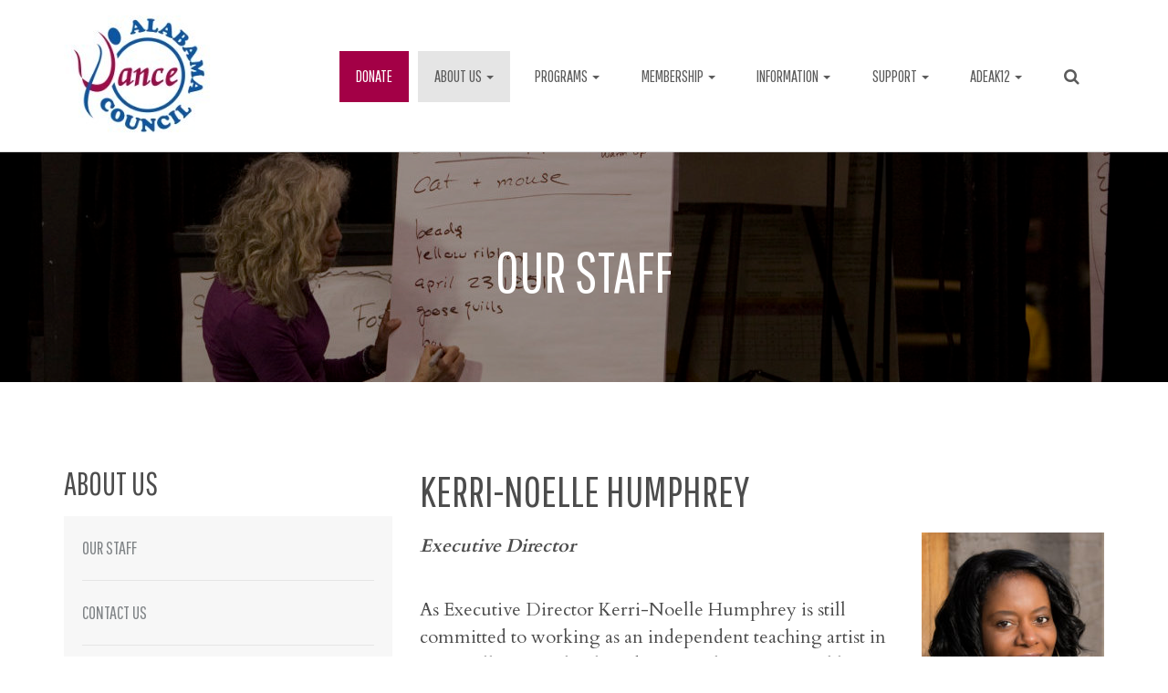

--- FILE ---
content_type: text/html; charset=UTF-8
request_url: https://alabamadancecouncil.org/about-us/our-staff/
body_size: 14683
content:
<!DOCTYPE html>
<html lang="en-US">
<head>
<meta charset="UTF-8">
<meta name="viewport" content="width=device-width, initial-scale=1">
<title>Our Staff | Alabama Dance Council</title>
<link rel="profile" href="http://gmpg.org/xfn/11">
<link rel="pingback" href="https://alabamadancecouncil.org/xmlrpc.php">
<meta name='robots' content='max-image-preview:large' />
	<style>img:is([sizes="auto" i], [sizes^="auto," i]) { contain-intrinsic-size: 3000px 1500px }</style>
	<link rel='dns-prefetch' href='//plexamedia-embed.secdn.net' />
<link rel="alternate" type="application/rss+xml" title="Alabama Dance Council &raquo; Feed" href="https://alabamadancecouncil.org/feed/" />
<link rel="alternate" type="application/rss+xml" title="Alabama Dance Council &raquo; Comments Feed" href="https://alabamadancecouncil.org/comments/feed/" />
<link rel="stylesheet" type="text/css" href="https://fonts.googleapis.com/css?family=Pathway+Gothic+One|Cardo:normal,bold" media="screen">
<script type="text/javascript">
/* <![CDATA[ */
window._wpemojiSettings = {"baseUrl":"https:\/\/s.w.org\/images\/core\/emoji\/15.1.0\/72x72\/","ext":".png","svgUrl":"https:\/\/s.w.org\/images\/core\/emoji\/15.1.0\/svg\/","svgExt":".svg","source":{"concatemoji":"https:\/\/alabamadancecouncil.org\/wp-includes\/js\/wp-emoji-release.min.js?ver=6.8.1"}};
/*! This file is auto-generated */
!function(i,n){var o,s,e;function c(e){try{var t={supportTests:e,timestamp:(new Date).valueOf()};sessionStorage.setItem(o,JSON.stringify(t))}catch(e){}}function p(e,t,n){e.clearRect(0,0,e.canvas.width,e.canvas.height),e.fillText(t,0,0);var t=new Uint32Array(e.getImageData(0,0,e.canvas.width,e.canvas.height).data),r=(e.clearRect(0,0,e.canvas.width,e.canvas.height),e.fillText(n,0,0),new Uint32Array(e.getImageData(0,0,e.canvas.width,e.canvas.height).data));return t.every(function(e,t){return e===r[t]})}function u(e,t,n){switch(t){case"flag":return n(e,"\ud83c\udff3\ufe0f\u200d\u26a7\ufe0f","\ud83c\udff3\ufe0f\u200b\u26a7\ufe0f")?!1:!n(e,"\ud83c\uddfa\ud83c\uddf3","\ud83c\uddfa\u200b\ud83c\uddf3")&&!n(e,"\ud83c\udff4\udb40\udc67\udb40\udc62\udb40\udc65\udb40\udc6e\udb40\udc67\udb40\udc7f","\ud83c\udff4\u200b\udb40\udc67\u200b\udb40\udc62\u200b\udb40\udc65\u200b\udb40\udc6e\u200b\udb40\udc67\u200b\udb40\udc7f");case"emoji":return!n(e,"\ud83d\udc26\u200d\ud83d\udd25","\ud83d\udc26\u200b\ud83d\udd25")}return!1}function f(e,t,n){var r="undefined"!=typeof WorkerGlobalScope&&self instanceof WorkerGlobalScope?new OffscreenCanvas(300,150):i.createElement("canvas"),a=r.getContext("2d",{willReadFrequently:!0}),o=(a.textBaseline="top",a.font="600 32px Arial",{});return e.forEach(function(e){o[e]=t(a,e,n)}),o}function t(e){var t=i.createElement("script");t.src=e,t.defer=!0,i.head.appendChild(t)}"undefined"!=typeof Promise&&(o="wpEmojiSettingsSupports",s=["flag","emoji"],n.supports={everything:!0,everythingExceptFlag:!0},e=new Promise(function(e){i.addEventListener("DOMContentLoaded",e,{once:!0})}),new Promise(function(t){var n=function(){try{var e=JSON.parse(sessionStorage.getItem(o));if("object"==typeof e&&"number"==typeof e.timestamp&&(new Date).valueOf()<e.timestamp+604800&&"object"==typeof e.supportTests)return e.supportTests}catch(e){}return null}();if(!n){if("undefined"!=typeof Worker&&"undefined"!=typeof OffscreenCanvas&&"undefined"!=typeof URL&&URL.createObjectURL&&"undefined"!=typeof Blob)try{var e="postMessage("+f.toString()+"("+[JSON.stringify(s),u.toString(),p.toString()].join(",")+"));",r=new Blob([e],{type:"text/javascript"}),a=new Worker(URL.createObjectURL(r),{name:"wpTestEmojiSupports"});return void(a.onmessage=function(e){c(n=e.data),a.terminate(),t(n)})}catch(e){}c(n=f(s,u,p))}t(n)}).then(function(e){for(var t in e)n.supports[t]=e[t],n.supports.everything=n.supports.everything&&n.supports[t],"flag"!==t&&(n.supports.everythingExceptFlag=n.supports.everythingExceptFlag&&n.supports[t]);n.supports.everythingExceptFlag=n.supports.everythingExceptFlag&&!n.supports.flag,n.DOMReady=!1,n.readyCallback=function(){n.DOMReady=!0}}).then(function(){return e}).then(function(){var e;n.supports.everything||(n.readyCallback(),(e=n.source||{}).concatemoji?t(e.concatemoji):e.wpemoji&&e.twemoji&&(t(e.twemoji),t(e.wpemoji)))}))}((window,document),window._wpemojiSettings);
/* ]]> */
</script>
<style id='wp-emoji-styles-inline-css' type='text/css'>

	img.wp-smiley, img.emoji {
		display: inline !important;
		border: none !important;
		box-shadow: none !important;
		height: 1em !important;
		width: 1em !important;
		margin: 0 0.07em !important;
		vertical-align: -0.1em !important;
		background: none !important;
		padding: 0 !important;
	}
</style>
<link rel='stylesheet' id='wp-block-library-css' href='https://alabamadancecouncil.org/wp-includes/css/dist/block-library/style.min.css?ver=6.8.1' type='text/css' media='all' />
<style id='classic-theme-styles-inline-css' type='text/css'>
/*! This file is auto-generated */
.wp-block-button__link{color:#fff;background-color:#32373c;border-radius:9999px;box-shadow:none;text-decoration:none;padding:calc(.667em + 2px) calc(1.333em + 2px);font-size:1.125em}.wp-block-file__button{background:#32373c;color:#fff;text-decoration:none}
</style>
<style id='global-styles-inline-css' type='text/css'>
:root{--wp--preset--aspect-ratio--square: 1;--wp--preset--aspect-ratio--4-3: 4/3;--wp--preset--aspect-ratio--3-4: 3/4;--wp--preset--aspect-ratio--3-2: 3/2;--wp--preset--aspect-ratio--2-3: 2/3;--wp--preset--aspect-ratio--16-9: 16/9;--wp--preset--aspect-ratio--9-16: 9/16;--wp--preset--color--black: #000000;--wp--preset--color--cyan-bluish-gray: #abb8c3;--wp--preset--color--white: #ffffff;--wp--preset--color--pale-pink: #f78da7;--wp--preset--color--vivid-red: #cf2e2e;--wp--preset--color--luminous-vivid-orange: #ff6900;--wp--preset--color--luminous-vivid-amber: #fcb900;--wp--preset--color--light-green-cyan: #7bdcb5;--wp--preset--color--vivid-green-cyan: #00d084;--wp--preset--color--pale-cyan-blue: #8ed1fc;--wp--preset--color--vivid-cyan-blue: #0693e3;--wp--preset--color--vivid-purple: #9b51e0;--wp--preset--gradient--vivid-cyan-blue-to-vivid-purple: linear-gradient(135deg,rgba(6,147,227,1) 0%,rgb(155,81,224) 100%);--wp--preset--gradient--light-green-cyan-to-vivid-green-cyan: linear-gradient(135deg,rgb(122,220,180) 0%,rgb(0,208,130) 100%);--wp--preset--gradient--luminous-vivid-amber-to-luminous-vivid-orange: linear-gradient(135deg,rgba(252,185,0,1) 0%,rgba(255,105,0,1) 100%);--wp--preset--gradient--luminous-vivid-orange-to-vivid-red: linear-gradient(135deg,rgba(255,105,0,1) 0%,rgb(207,46,46) 100%);--wp--preset--gradient--very-light-gray-to-cyan-bluish-gray: linear-gradient(135deg,rgb(238,238,238) 0%,rgb(169,184,195) 100%);--wp--preset--gradient--cool-to-warm-spectrum: linear-gradient(135deg,rgb(74,234,220) 0%,rgb(151,120,209) 20%,rgb(207,42,186) 40%,rgb(238,44,130) 60%,rgb(251,105,98) 80%,rgb(254,248,76) 100%);--wp--preset--gradient--blush-light-purple: linear-gradient(135deg,rgb(255,206,236) 0%,rgb(152,150,240) 100%);--wp--preset--gradient--blush-bordeaux: linear-gradient(135deg,rgb(254,205,165) 0%,rgb(254,45,45) 50%,rgb(107,0,62) 100%);--wp--preset--gradient--luminous-dusk: linear-gradient(135deg,rgb(255,203,112) 0%,rgb(199,81,192) 50%,rgb(65,88,208) 100%);--wp--preset--gradient--pale-ocean: linear-gradient(135deg,rgb(255,245,203) 0%,rgb(182,227,212) 50%,rgb(51,167,181) 100%);--wp--preset--gradient--electric-grass: linear-gradient(135deg,rgb(202,248,128) 0%,rgb(113,206,126) 100%);--wp--preset--gradient--midnight: linear-gradient(135deg,rgb(2,3,129) 0%,rgb(40,116,252) 100%);--wp--preset--font-size--small: 13px;--wp--preset--font-size--medium: 20px;--wp--preset--font-size--large: 36px;--wp--preset--font-size--x-large: 42px;--wp--preset--spacing--20: 0.44rem;--wp--preset--spacing--30: 0.67rem;--wp--preset--spacing--40: 1rem;--wp--preset--spacing--50: 1.5rem;--wp--preset--spacing--60: 2.25rem;--wp--preset--spacing--70: 3.38rem;--wp--preset--spacing--80: 5.06rem;--wp--preset--shadow--natural: 6px 6px 9px rgba(0, 0, 0, 0.2);--wp--preset--shadow--deep: 12px 12px 50px rgba(0, 0, 0, 0.4);--wp--preset--shadow--sharp: 6px 6px 0px rgba(0, 0, 0, 0.2);--wp--preset--shadow--outlined: 6px 6px 0px -3px rgba(255, 255, 255, 1), 6px 6px rgba(0, 0, 0, 1);--wp--preset--shadow--crisp: 6px 6px 0px rgba(0, 0, 0, 1);}:where(.is-layout-flex){gap: 0.5em;}:where(.is-layout-grid){gap: 0.5em;}body .is-layout-flex{display: flex;}.is-layout-flex{flex-wrap: wrap;align-items: center;}.is-layout-flex > :is(*, div){margin: 0;}body .is-layout-grid{display: grid;}.is-layout-grid > :is(*, div){margin: 0;}:where(.wp-block-columns.is-layout-flex){gap: 2em;}:where(.wp-block-columns.is-layout-grid){gap: 2em;}:where(.wp-block-post-template.is-layout-flex){gap: 1.25em;}:where(.wp-block-post-template.is-layout-grid){gap: 1.25em;}.has-black-color{color: var(--wp--preset--color--black) !important;}.has-cyan-bluish-gray-color{color: var(--wp--preset--color--cyan-bluish-gray) !important;}.has-white-color{color: var(--wp--preset--color--white) !important;}.has-pale-pink-color{color: var(--wp--preset--color--pale-pink) !important;}.has-vivid-red-color{color: var(--wp--preset--color--vivid-red) !important;}.has-luminous-vivid-orange-color{color: var(--wp--preset--color--luminous-vivid-orange) !important;}.has-luminous-vivid-amber-color{color: var(--wp--preset--color--luminous-vivid-amber) !important;}.has-light-green-cyan-color{color: var(--wp--preset--color--light-green-cyan) !important;}.has-vivid-green-cyan-color{color: var(--wp--preset--color--vivid-green-cyan) !important;}.has-pale-cyan-blue-color{color: var(--wp--preset--color--pale-cyan-blue) !important;}.has-vivid-cyan-blue-color{color: var(--wp--preset--color--vivid-cyan-blue) !important;}.has-vivid-purple-color{color: var(--wp--preset--color--vivid-purple) !important;}.has-black-background-color{background-color: var(--wp--preset--color--black) !important;}.has-cyan-bluish-gray-background-color{background-color: var(--wp--preset--color--cyan-bluish-gray) !important;}.has-white-background-color{background-color: var(--wp--preset--color--white) !important;}.has-pale-pink-background-color{background-color: var(--wp--preset--color--pale-pink) !important;}.has-vivid-red-background-color{background-color: var(--wp--preset--color--vivid-red) !important;}.has-luminous-vivid-orange-background-color{background-color: var(--wp--preset--color--luminous-vivid-orange) !important;}.has-luminous-vivid-amber-background-color{background-color: var(--wp--preset--color--luminous-vivid-amber) !important;}.has-light-green-cyan-background-color{background-color: var(--wp--preset--color--light-green-cyan) !important;}.has-vivid-green-cyan-background-color{background-color: var(--wp--preset--color--vivid-green-cyan) !important;}.has-pale-cyan-blue-background-color{background-color: var(--wp--preset--color--pale-cyan-blue) !important;}.has-vivid-cyan-blue-background-color{background-color: var(--wp--preset--color--vivid-cyan-blue) !important;}.has-vivid-purple-background-color{background-color: var(--wp--preset--color--vivid-purple) !important;}.has-black-border-color{border-color: var(--wp--preset--color--black) !important;}.has-cyan-bluish-gray-border-color{border-color: var(--wp--preset--color--cyan-bluish-gray) !important;}.has-white-border-color{border-color: var(--wp--preset--color--white) !important;}.has-pale-pink-border-color{border-color: var(--wp--preset--color--pale-pink) !important;}.has-vivid-red-border-color{border-color: var(--wp--preset--color--vivid-red) !important;}.has-luminous-vivid-orange-border-color{border-color: var(--wp--preset--color--luminous-vivid-orange) !important;}.has-luminous-vivid-amber-border-color{border-color: var(--wp--preset--color--luminous-vivid-amber) !important;}.has-light-green-cyan-border-color{border-color: var(--wp--preset--color--light-green-cyan) !important;}.has-vivid-green-cyan-border-color{border-color: var(--wp--preset--color--vivid-green-cyan) !important;}.has-pale-cyan-blue-border-color{border-color: var(--wp--preset--color--pale-cyan-blue) !important;}.has-vivid-cyan-blue-border-color{border-color: var(--wp--preset--color--vivid-cyan-blue) !important;}.has-vivid-purple-border-color{border-color: var(--wp--preset--color--vivid-purple) !important;}.has-vivid-cyan-blue-to-vivid-purple-gradient-background{background: var(--wp--preset--gradient--vivid-cyan-blue-to-vivid-purple) !important;}.has-light-green-cyan-to-vivid-green-cyan-gradient-background{background: var(--wp--preset--gradient--light-green-cyan-to-vivid-green-cyan) !important;}.has-luminous-vivid-amber-to-luminous-vivid-orange-gradient-background{background: var(--wp--preset--gradient--luminous-vivid-amber-to-luminous-vivid-orange) !important;}.has-luminous-vivid-orange-to-vivid-red-gradient-background{background: var(--wp--preset--gradient--luminous-vivid-orange-to-vivid-red) !important;}.has-very-light-gray-to-cyan-bluish-gray-gradient-background{background: var(--wp--preset--gradient--very-light-gray-to-cyan-bluish-gray) !important;}.has-cool-to-warm-spectrum-gradient-background{background: var(--wp--preset--gradient--cool-to-warm-spectrum) !important;}.has-blush-light-purple-gradient-background{background: var(--wp--preset--gradient--blush-light-purple) !important;}.has-blush-bordeaux-gradient-background{background: var(--wp--preset--gradient--blush-bordeaux) !important;}.has-luminous-dusk-gradient-background{background: var(--wp--preset--gradient--luminous-dusk) !important;}.has-pale-ocean-gradient-background{background: var(--wp--preset--gradient--pale-ocean) !important;}.has-electric-grass-gradient-background{background: var(--wp--preset--gradient--electric-grass) !important;}.has-midnight-gradient-background{background: var(--wp--preset--gradient--midnight) !important;}.has-small-font-size{font-size: var(--wp--preset--font-size--small) !important;}.has-medium-font-size{font-size: var(--wp--preset--font-size--medium) !important;}.has-large-font-size{font-size: var(--wp--preset--font-size--large) !important;}.has-x-large-font-size{font-size: var(--wp--preset--font-size--x-large) !important;}
:where(.wp-block-post-template.is-layout-flex){gap: 1.25em;}:where(.wp-block-post-template.is-layout-grid){gap: 1.25em;}
:where(.wp-block-columns.is-layout-flex){gap: 2em;}:where(.wp-block-columns.is-layout-grid){gap: 2em;}
:root :where(.wp-block-pullquote){font-size: 1.5em;line-height: 1.6;}
</style>
<link rel='stylesheet' id='bootstrap-style-css' href='https://alabamadancecouncil.org/wp-content/themes/web-fuel-3/css/bootstrap.min.css?ver=3.1.0' type='text/css' media='all' />
<link rel='stylesheet' id='bootstrap-theme-style-css' href='https://alabamadancecouncil.org/wp-content/themes/web-fuel-3/css/bootstrap-theme.min.css?ver=3.1.0' type='text/css' media='all' />
<link rel='stylesheet' id='base-style-css' href='https://alabamadancecouncil.org/wp-content/themes/web-fuel-3/css/base.css?ver=1.0.0' type='text/css' media='all' />
<link rel='stylesheet' id='font-awesome-style-css' href='https://alabamadancecouncil.org/wp-content/themes/web-fuel-3/include/fonts/font-awesome/css/font-awesome.min.css?ver=4.1.0' type='text/css' media='all' />
<link rel='stylesheet' id='fancybox-css' href='https://alabamadancecouncil.org/wp-content/themes/web-fuel-3/js/fancybox/jquery.fancybox.css?ver=6.8.1' type='text/css' media='all' />
<link rel='stylesheet' id='cwf-base-style-css' href='https://alabamadancecouncil.org/wp-content/themes/web-fuel-3/style.css?ver=6.8.1' type='text/css' media='all' />
<link rel='stylesheet' id='site-specific-css' href='https://alabamadancecouncil.org/wp-content/uploads/css/site.css?ver=1.0.0' type='text/css' media='all' />
<script type="text/javascript" src="https://alabamadancecouncil.org/wp-includes/js/jquery/jquery.min.js?ver=3.7.1" id="jquery-core-js"></script>
<script type="text/javascript" src="https://alabamadancecouncil.org/wp-includes/js/jquery/jquery-migrate.min.js?ver=3.4.1" id="jquery-migrate-js"></script>
<script type="text/javascript" src="//plexamedia-embed.secdn.net/clappr/0.x/clappr.min.js?ver=6.8.1" id="clappr-player-js"></script>
<link rel="https://api.w.org/" href="https://alabamadancecouncil.org/wp-json/" /><link rel="alternate" title="JSON" type="application/json" href="https://alabamadancecouncil.org/wp-json/wp/v2/pages/257" /><link rel="EditURI" type="application/rsd+xml" title="RSD" href="https://alabamadancecouncil.org/xmlrpc.php?rsd" />
<meta name="generator" content="WordPress 6.8.1" />
<link rel='shortlink' href='https://alabamadancecouncil.org/?p=257' />
<link rel="alternate" title="oEmbed (JSON)" type="application/json+oembed" href="https://alabamadancecouncil.org/wp-json/oembed/1.0/embed?url=https%3A%2F%2Falabamadancecouncil.org%2Fabout-us%2Four-staff%2F" />
<link rel="alternate" title="oEmbed (XML)" type="text/xml+oembed" href="https://alabamadancecouncil.org/wp-json/oembed/1.0/embed?url=https%3A%2F%2Falabamadancecouncil.org%2Fabout-us%2Four-staff%2F&#038;format=xml" />
<link rel="icon" type="image/png" href="/wp-content/uploads/2017/08/logo-placeholder.jpg" />
<style>
body { 
	font-family: Cardo, sans-serif;
}

h1,h2,h3,h4,h5,h6 { 
	font-family: Pathway Gothic One, sans-serif;
}

</style>

			<!--/ Facebook Thumb Fixer Open Graph in Web-Fuel-3/-->
			<meta property="og:type" content="article" />
			<meta property="og:url" content="https://alabamadancecouncil.org/about-us/our-staff/" />
			<meta property="og:title" content="Our Staff" />
			<meta property="og:description" content="Kerri-Noelle Humphrey Executive Director As Executive Director Kerri-Noelle Humphrey is still committed to working as an independent teaching artist in Huntsville City Schools and Birmingham metro public schools. She holds notable recognitions, including National Leaders of Color Fellow (2024), Arts Educator Fellow from the Alabama State Council on the Arts (2022) and the title ofRead More" />
			<meta property="og:site_name" content="Alabama Dance Council" />
			<meta property="og:image" content="https://alabamadancecouncil.org/wp-content/uploads/2017/09/Our-staff-page-e1510374209437.jpg" />		
			<meta itemprop="description" content="Kerri-Noelle Humphrey Executive Director As Executive Director Kerri-Noelle Humphrey is still committed to working as an independent teaching artist in Huntsville City Schools and Birmingham metro public schools. She holds notable recognitions, including National Leaders of Color Fellow (2024), Arts Educator Fellow from the Alabama State Council on the Arts (2022) and the title ofRead More" />
			<meta itemprop="image" content="https://alabamadancecouncil.org/wp-content/uploads/2017/09/Our-staff-page-e1510374209437.jpg" />
			<!-- Global site tag (gtag.js) - Google Analytics -->
<script async src="https://www.googletagmanager.com/gtag/js?id=UA-10885110-1"></script>
<script>
  window.dataLayer = window.dataLayer || [];
  function gtag(){dataLayer.push(arguments);}
  gtag('js', new Date());

  gtag('config', 'UA-10885110-1');
</script><!-- SEO meta tags powered by SmartCrawl https://wpmudev.com/project/smartcrawl-wordpress-seo/ -->
<link rel="canonical" href="https://alabamadancecouncil.org/about-us/our-staff/" />
<meta name="description" content="Kerri-Noelle Humphrey Executive Director As Executive Director Kerri-Noelle Humphrey is still committed to working as an independent teaching artist in Hunt ..." />
<script type="application/ld+json">{"@context":"https:\/\/schema.org","@graph":[{"@type":"Organization","@id":"https:\/\/alabamadancecouncil.org\/#schema-publishing-organization","url":"https:\/\/alabamadancecouncil.org","name":"Alabama Dance Council"},{"@type":"WebSite","@id":"https:\/\/alabamadancecouncil.org\/#schema-website","url":"https:\/\/alabamadancecouncil.org","name":"Alabama Dance Council","encoding":"UTF-8","potentialAction":{"@type":"SearchAction","target":"https:\/\/alabamadancecouncil.org\/search\/{search_term_string}\/","query-input":"required name=search_term_string"}},{"@type":"BreadcrumbList","@id":"https:\/\/alabamadancecouncil.org\/about-us\/our-staff?page&pagename=about-us\/our-staff\/#breadcrumb","itemListElement":[{"@type":"ListItem","position":1,"name":"Home","item":"https:\/\/alabamadancecouncil.org"},{"@type":"ListItem","position":2,"name":"About Us","item":"https:\/\/alabamadancecouncil.org\/about-us\/"},{"@type":"ListItem","position":3,"name":"Our Staff"}]},{"@type":"Person","@id":"https:\/\/alabamadancecouncil.org\/author\/lisagibbs\/#schema-author","name":"Rachel Singletary","url":"https:\/\/alabamadancecouncil.org\/author\/lisagibbs\/"},{"@type":"WebPage","@id":"https:\/\/alabamadancecouncil.org\/about-us\/our-staff\/#schema-webpage","isPartOf":{"@id":"https:\/\/alabamadancecouncil.org\/#schema-website"},"publisher":{"@id":"https:\/\/alabamadancecouncil.org\/#schema-publishing-organization"},"url":"https:\/\/alabamadancecouncil.org\/about-us\/our-staff\/"},{"@type":"Article","mainEntityOfPage":{"@id":"https:\/\/alabamadancecouncil.org\/about-us\/our-staff\/#schema-webpage"},"author":{"@id":"https:\/\/alabamadancecouncil.org\/author\/lisagibbs\/#schema-author"},"publisher":{"@id":"https:\/\/alabamadancecouncil.org\/#schema-publishing-organization"},"dateModified":"2025-11-20T17:39:06","datePublished":"2017-09-27T20:42:11","headline":"Our Staff | Alabama Dance Council","description":"Kerri-Noelle Humphrey Executive Director As Executive Director Kerri-Noelle Humphrey is still committed to working as an independent teaching artist in Hunt ...","name":"Our Staff","image":{"@type":"ImageObject","@id":"https:\/\/alabamadancecouncil.org\/about-us\/our-staff\/#schema-article-image","url":"https:\/\/alabamadancecouncil.org\/wp-content\/uploads\/2017\/09\/Our-staff-page-e1510374209437.jpg","height":440,"width":1584},"thumbnailUrl":"https:\/\/alabamadancecouncil.org\/wp-content\/uploads\/2017\/09\/Our-staff-page-e1510374209437.jpg"}]}</script>
<!-- /SEO -->
<link rel="stylesheet" type="text/css" media="print" href="https://alabamadancecouncil.org/wp-content/themes/web-fuel-3/print.css" />
</head> <!-- TODO: Add to v3 -->
<body class="wp-singular page-template-default page page-id-257 page-child parent-pageid-4 wp-theme-web-fuel-3 webkit">
<section id="header-mobile" class="horizontal">
	<div class="container">
		<div class="row">
			<div id="header-mobile-1" class="column col-xs-12 col-sm-12 col-md-12 col-lg-12">

			</div>
		</div>
	</div>
</section>

<section id="top-bar" class="full-height">
	<div class="container">
		<div class="row">
			<div id="top-bar-1" class="column left inline col-xs-12 col-sm-6 col-md-6 col-lg-6">

			</div>			<div id="top-bar-2" class="column right inline col-xs-12 col-sm-6 col-md-6 col-lg-6">

			</div>
		</div>
	</div>
</section>

<section id="site-navigation" class="full-height">
	<div class="container">
		<div class="row">
			<div id="site-navigation-1" class="column left col-xs-12 col-sm-2 col-md-3 col-lg-3">
<div id="cwf_image_widget-2" class="widget widget_cwf_image_widget"><div class="logo"><a href="/" target="_parent"><img class="img-responsive" alt="" src="https://alabamadancecouncil.org/wp-content/uploads/2017/08/logo-placeholder.jpg" /></a></div></div>
			</div>			<div id="site-navigation-2" class="column right inline col-xs-12 col-sm-10 col-md-9 col-lg-9">
<div id="cwf_menu_widget-2" class="widget widget_cwf_menu_widget">		
			<a id="responsive-menu-button" type="button" class="toggle-button" style="display: none;">
				<i class="fa fa-bars"></i>
			</a>
				
			<nav class="navbar" role="navigation">				
				<div class="collapse navbar-collapse -collapse"><ul id="menu-site-navigation" class="nav navbar-nav"><li id="menu-item-2037" class="menu-item menu-item-type-custom menu-item-object-custom menu-item-2037"><a title="Donate" target="_blank" href="https://www.zeffy.com/en-US/donation-form/donate-to-make-a-difference-15342">Donate</a></li>
<li id="menu-item-262" class="menu-item menu-item-type-custom menu-item-object-custom current-menu-ancestor current-menu-parent menu-item-has-children menu-item-262 dropdown"><a title="About Us" href="#" data-toggle="dropdown" class="dropdown-toggle">About Us <span class="caret"></span></a>
<ul role="menu" class=" dropdown-menu">
	<li id="menu-item-32" class="menu-item menu-item-type-post_type menu-item-object-page current-page-ancestor current-page-parent menu-item-32"><a title="Mission, Values, Vision" href="https://alabamadancecouncil.org/about-us/">Mission, Values, Vision</a></li>
	<li id="menu-item-263" class="menu-item menu-item-type-post_type menu-item-object-page menu-item-263"><a title="Board of Directors" href="https://alabamadancecouncil.org/about-us/board-of-directors/">Board of Directors</a></li>
	<li id="menu-item-265" class="menu-item menu-item-type-post_type menu-item-object-page current-menu-item page_item page-item-257 current_page_item menu-item-265 active"><a title="Our Staff" href="https://alabamadancecouncil.org/about-us/our-staff/">Our Staff</a></li>
	<li id="menu-item-264" class="menu-item menu-item-type-post_type menu-item-object-page menu-item-264"><a title="Contact Us" href="https://alabamadancecouncil.org/about-us/contact-us/">Contact Us</a></li>
</ul>
</li>
<li id="menu-item-266" class="menu-item menu-item-type-custom menu-item-object-custom menu-item-has-children menu-item-266 dropdown"><a title="Programs" href="#" data-toggle="dropdown" class="dropdown-toggle">Programs <span class="caret"></span></a>
<ul role="menu" class=" dropdown-menu">
	<li id="menu-item-226" class="menu-item menu-item-type-post_type menu-item-object-page menu-item-226"><a title="Programs Overview" href="https://alabamadancecouncil.org/programs/">Programs Overview</a></li>
	<li id="menu-item-268" class="menu-item menu-item-type-post_type menu-item-object-page menu-item-268"><a title="Alabama Dance Festival" href="https://alabamadancecouncil.org/programs/alabama-dance-festival/">Alabama Dance Festival</a></li>
	<li id="menu-item-269" class="menu-item menu-item-type-post_type menu-item-object-page menu-item-269"><a title="Dance Across Birmingham" href="https://alabamadancecouncil.org/programs/dance-across-birmingham/">Dance Across Birmingham</a></li>
	<li id="menu-item-2220" class="menu-item menu-item-type-post_type menu-item-object-page menu-item-2220"><a title="Dance Census" href="https://alabamadancecouncil.org/programs/dance-census/">Dance Census</a></li>
	<li id="menu-item-270" class="menu-item menu-item-type-post_type menu-item-object-page menu-item-270"><a title="Dance Floor Rental" href="https://alabamadancecouncil.org/programs/dance-floor-rental/">Dance Floor Rental</a></li>
	<li id="menu-item-271" class="menu-item menu-item-type-post_type menu-item-object-page menu-item-271"><a title="Technical Assistance" href="https://alabamadancecouncil.org/programs/technical-assistance/">Technical Assistance</a></li>
	<li id="menu-item-1942" class="menu-item menu-item-type-custom menu-item-object-custom menu-item-has-children menu-item-1942 dropdown"><a title="Past Programs" href="/past-programs/">Past Programs</a></li>
</ul>
</li>
<li id="menu-item-274" class="menu-item menu-item-type-custom menu-item-object-custom menu-item-has-children menu-item-274 dropdown"><a title="Membership" href="#" data-toggle="dropdown" class="dropdown-toggle">Membership <span class="caret"></span></a>
<ul role="menu" class=" dropdown-menu">
	<li id="menu-item-273" class="menu-item menu-item-type-post_type menu-item-object-page menu-item-273"><a title="Dues and Benefits" href="https://alabamadancecouncil.org/adc-membership/">Dues and Benefits</a></li>
</ul>
</li>
<li id="menu-item-278" class="menu-item menu-item-type-custom menu-item-object-custom menu-item-has-children menu-item-278 dropdown"><a title="Information" href="#" data-toggle="dropdown" class="dropdown-toggle">Information <span class="caret"></span></a>
<ul role="menu" class=" dropdown-menu">
	<li id="menu-item-225" class="menu-item menu-item-type-post_type menu-item-object-page menu-item-225"><a title="Information Overview" href="https://alabamadancecouncil.org/information/">Information Overview</a></li>
	<li id="menu-item-927" class="menu-item menu-item-type-post_type menu-item-object-page menu-item-927"><a title="Planning Our Future" href="https://alabamadancecouncil.org/information/planning-our-future/">Planning Our Future</a></li>
	<li id="menu-item-750" class="menu-item menu-item-type-post_type menu-item-object-page menu-item-750"><a title="Dancer Health" href="https://alabamadancecouncil.org/information/dancerhealth/">Dancer Health</a></li>
	<li id="menu-item-2184" class="menu-item menu-item-type-post_type menu-item-object-page menu-item-2184"><a title="Movement Matters" href="https://alabamadancecouncil.org/information/movement-matters/">Movement Matters</a></li>
	<li id="menu-item-282" class="menu-item menu-item-type-post_type menu-item-object-page menu-item-282"><a title="Newsletter" href="https://alabamadancecouncil.org/information/footworks/">Newsletter</a></li>
	<li id="menu-item-276" class="menu-item menu-item-type-post_type menu-item-object-page menu-item-276"><a title="Alabama Dance Exchange" href="https://alabamadancecouncil.org/information/alabama-dance-exchange/">Alabama Dance Exchange</a></li>
	<li id="menu-item-283" class="menu-item menu-item-type-post_type menu-item-object-page menu-item-283"><a title="Jobs and Auditions" href="https://alabamadancecouncil.org/information/jobs-and-auditions/">Jobs and Auditions</a></li>
	<li id="menu-item-36" class="menu-item menu-item-type-post_type menu-item-object-page menu-item-36"><a title="Advocacy and Resources" href="https://alabamadancecouncil.org/information/advocacy/">Advocacy and Resources</a></li>
</ul>
</li>
<li id="menu-item-279" class="menu-item menu-item-type-custom menu-item-object-custom menu-item-has-children menu-item-279 dropdown"><a title="Support" href="#" data-toggle="dropdown" class="dropdown-toggle">Support <span class="caret"></span></a>
<ul role="menu" class=" dropdown-menu">
	<li id="menu-item-281" class="menu-item menu-item-type-post_type menu-item-object-page menu-item-281"><a title="Donate" href="https://alabamadancecouncil.org/support/donate/">Donate</a></li>
	<li id="menu-item-285" class="menu-item menu-item-type-post_type menu-item-object-page menu-item-285"><a title="Our Supporters" href="https://alabamadancecouncil.org/support/our-supporters/">Our Supporters</a></li>
</ul>
</li>
<li id="menu-item-687" class="menu-item menu-item-type-custom menu-item-object-custom menu-item-has-children menu-item-687 dropdown"><a title="ADEAK12" href="#" data-toggle="dropdown" class="dropdown-toggle">ADEAK12 <span class="caret"></span></a>
<ul role="menu" class=" dropdown-menu">
	<li id="menu-item-692" class="menu-item menu-item-type-post_type menu-item-object-page menu-item-692"><a title="Alabama Dance Educators Association K12" href="https://alabamadancecouncil.org/alabama-dance-educators-association-k12/">Alabama Dance Educators Association K12</a></li>
	<li id="menu-item-694" class="menu-item menu-item-type-post_type menu-item-object-page menu-item-694"><a title="Annual Conference" href="https://alabamadancecouncil.org/alabama-dance-educators-association-k12/annual-conference/">Annual Conference</a></li>
	<li id="menu-item-695" class="menu-item menu-item-type-post_type menu-item-object-page menu-item-695"><a title="Membership" href="https://alabamadancecouncil.org/alabama-dance-educators-association-k12/membership/">Membership</a></li>
</ul>
</li>
<li id="menu-item-111" class="search menu-item menu-item-type-custom menu-item-object-custom menu-item-111"><a title="&lt;i class=&quot;fa fa-search&quot;&gt;&lt;/i&gt;" href="#"><i class="fa fa-search"></i></a></li>
</ul></div>				
			</nav>
					
				<nav id="responsive-menu" class="menu slideout-menu" style="display: none;">
				<ul id="menu-site-navigation-1" class="remove"><section class="menu-section"><h3 class="menu-section-title"><a class="" href="https://www.zeffy.com/en-US/donation-form/donate-to-make-a-difference-15342" target="_blank">Donate</a></h3></section>
<section class="menu-section"><h3 class="menu-section-title">About Us</h3>
<ul class="menu-section-list">
	<li class="menu-item menu-item-type-post_type menu-item-object-page current-page-ancestor current-page-parent menu-item-32"><a class="" href="https://alabamadancecouncil.org/about-us/" target="_parent">Mission, Values, Vision</a></li>
	<li class="menu-item menu-item-type-post_type menu-item-object-page menu-item-263"><a class="" href="https://alabamadancecouncil.org/about-us/board-of-directors/" target="_parent">Board of Directors</a></li>
	<li class="menu-item menu-item-type-post_type menu-item-object-page current-menu-item page_item page-item-257 current_page_item menu-item-265"><a class="" href="https://alabamadancecouncil.org/about-us/our-staff/" target="_parent">Our Staff</a></li>
	<li class="menu-item menu-item-type-post_type menu-item-object-page menu-item-264"><a class="" href="https://alabamadancecouncil.org/about-us/contact-us/" target="_parent">Contact Us</a></li>
</ul>
</section>
<section class="menu-section"><h3 class="menu-section-title">Programs</h3>
<ul class="menu-section-list">
	<li class="menu-item menu-item-type-post_type menu-item-object-page menu-item-226"><a class="" href="https://alabamadancecouncil.org/programs/" target="_parent">Programs Overview</a></li>
	<li class="menu-item menu-item-type-post_type menu-item-object-page menu-item-268"><a class="" href="https://alabamadancecouncil.org/programs/alabama-dance-festival/" target="_parent">Alabama Dance Festival</a></li>
	<li class="menu-item menu-item-type-post_type menu-item-object-page menu-item-269"><a class="" href="https://alabamadancecouncil.org/programs/dance-across-birmingham/" target="_parent">Dance Across Birmingham</a></li>
	<li class="menu-item menu-item-type-post_type menu-item-object-page menu-item-2220"><a class="" href="https://alabamadancecouncil.org/programs/dance-census/" target="_parent">Dance Census</a></li>
	<li class="menu-item menu-item-type-post_type menu-item-object-page menu-item-270"><a class="" href="https://alabamadancecouncil.org/programs/dance-floor-rental/" target="_parent">Dance Floor Rental</a></li>
	<li class="menu-item menu-item-type-post_type menu-item-object-page menu-item-271"><a class="" href="https://alabamadancecouncil.org/programs/technical-assistance/" target="_parent">Technical Assistance</a></li>
	<li class="menu-item menu-item-type-custom menu-item-object-custom menu-item-has-children menu-item-1942"><a class="" href="/past-programs/" target="_parent">Past Programs</a></li>
</ul>
</section>
<section class="menu-section"><h3 class="menu-section-title">Membership</h3>
<ul class="menu-section-list">
	<li class="menu-item menu-item-type-post_type menu-item-object-page menu-item-273"><a class="" href="https://alabamadancecouncil.org/adc-membership/" target="_parent">Dues and Benefits</a></li>
</ul>
</section>
<section class="menu-section"><h3 class="menu-section-title">Information</h3>
<ul class="menu-section-list">
	<li class="menu-item menu-item-type-post_type menu-item-object-page menu-item-225"><a class="" href="https://alabamadancecouncil.org/information/" target="_parent">Information Overview</a></li>
	<li class="menu-item menu-item-type-post_type menu-item-object-page menu-item-927"><a class="" href="https://alabamadancecouncil.org/information/planning-our-future/" target="_parent">Planning Our Future</a></li>
	<li class="menu-item menu-item-type-post_type menu-item-object-page menu-item-750"><a class="" href="https://alabamadancecouncil.org/information/dancerhealth/" target="_parent">Dancer Health</a></li>
	<li class="menu-item menu-item-type-post_type menu-item-object-page menu-item-2184"><a class="" href="https://alabamadancecouncil.org/information/movement-matters/" target="_parent">Movement Matters</a></li>
	<li class="menu-item menu-item-type-post_type menu-item-object-page menu-item-282"><a class="" href="https://alabamadancecouncil.org/information/footworks/" target="_parent">Newsletter</a></li>
	<li class="menu-item menu-item-type-post_type menu-item-object-page menu-item-276"><a class="" href="https://alabamadancecouncil.org/information/alabama-dance-exchange/" target="_parent">Alabama Dance Exchange</a></li>
	<li class="menu-item menu-item-type-post_type menu-item-object-page menu-item-283"><a class="" href="https://alabamadancecouncil.org/information/jobs-and-auditions/" target="_parent">Jobs and Auditions</a></li>
	<li class="menu-item menu-item-type-post_type menu-item-object-page menu-item-36"><a class="" href="https://alabamadancecouncil.org/information/advocacy/" target="_parent">Advocacy and Resources</a></li>
</ul>
</section>
<section class="menu-section"><h3 class="menu-section-title">Support</h3>
<ul class="menu-section-list">
	<li class="menu-item menu-item-type-post_type menu-item-object-page menu-item-281"><a class="" href="https://alabamadancecouncil.org/support/donate/" target="_parent">Donate</a></li>
	<li class="menu-item menu-item-type-post_type menu-item-object-page menu-item-285"><a class="" href="https://alabamadancecouncil.org/support/our-supporters/" target="_parent">Our Supporters</a></li>
</ul>
</section>
<section class="menu-section"><h3 class="menu-section-title">ADEAK12</h3>
<ul class="menu-section-list">
	<li class="menu-item menu-item-type-post_type menu-item-object-page menu-item-692"><a class="" href="https://alabamadancecouncil.org/alabama-dance-educators-association-k12/" target="_parent">Alabama Dance Educators Association K12</a></li>
	<li class="menu-item menu-item-type-post_type menu-item-object-page menu-item-694"><a class="" href="https://alabamadancecouncil.org/alabama-dance-educators-association-k12/annual-conference/" target="_parent">Annual Conference</a></li>
	<li class="menu-item menu-item-type-post_type menu-item-object-page menu-item-695"><a class="" href="https://alabamadancecouncil.org/alabama-dance-educators-association-k12/membership/" target="_parent">Membership</a></li>
</ul>
</section>
<section class="menu-section"><h3 class="menu-section-title"><a class="" href="#" target="_parent"><i class="fa fa-search"></i></a></h3></section>
</ul>							
				</nav>
				<script>
					jQuery(document).ready(function($) {
						$("body").wrapInner("<main id=\"page-wrapper\">");
						$("nav#responsive-menu").prependTo("body");
						$("#responsive-menu-button").prependTo("#page-wrapper");					
						$("ul.remove").children().unwrap();
						
						var slideout = new Slideout({
						  'panel': document.getElementById('page-wrapper'),
						  'menu': document.getElementById('responsive-menu'),
						  'side': 'left',
						});
						
						document.querySelector('.toggle-button').addEventListener('click', function() {
							slideout.toggle();
							$("#page-wrapper>#ub_admin_bar_wrap").appendTo("body");							
						});						

						$("#responsive-menu").show(); 
						$("#responsive-menu-button").show(); 
					});
				</script>
				<style>
				html, body, #page-wrapper {
					height: 100%;
					width: 100%;
				}
				
				.slideout-menu {
				  position: fixed;
				  left: 0;
				  top: 0;
				  bottom: 0;
				  right: 0;
				  z-index: 0;
				  width: 256px;
				  overflow-y: auto;
				  -webkit-overflow-scrolling: touch;
				  display: none;
				}

				.slideout-panel {
				  position:relative;
				  z-index: 1;
				}

				.slideout-open,
				.slideout-open body,
				.slideout-open .slideout-panel {
				  overflow: hidden;
				}

				.slideout-open .slideout-menu {
				  display: block;
				}
				
				a#responsive-menu-button {
					position: fixed;
					top: 32px;
					left: 0;
					z-index: 9999;
				}
			</style>
		
	</div><div id="search-3" class="widget widget_search"><form role="search" method="get" class="search-form" action="https://alabamadancecouncil.org/">
				<label>
					<span class="screen-reader-text">Search for:</span>
					<input type="search" class="search-field" placeholder="Search &hellip;" value="" name="s" />
				</label>
				<input type="submit" class="search-submit" value="Search" />
			</form></div>
			</div>
		</div>
	</div>
</section>

<section id="sidebar">
	<div class="container">
		<div class="row">
			<div id="sidebar-1" class="col-xs-12 col-sm-12 col-md-12 col-lg-12">
<h1 class='page-title'>Our Staff</h1>
<style>
    section#sidebar {
        background: url(https://alabamadancecouncil.org/wp-content/uploads/2017/09/Our-staff-page-e1510374209437.jpg) center center;
    }
</style>
			</div>
		</div>
	</div>
</section>

<section id="main-content">
	<div class="container">
		<div class="row">
			<div id="main-content-1" class="column  col-xs-12 col-sm-12 col-md-4 col-lg-4">
					  <div id="shailan-subpages-widget-2" class="widget shailan-subpages-widget">						<h3>About Us</h3>
					<div id="shailan-subpages-2">
						<ul class="subpages">
							<li class="page_item page-item-257 current_page_item"><a href="https://alabamadancecouncil.org/about-us/our-staff/" title="Our Staff" rel="">Our Staff</a></li>
<li class="page_item page-item-256"><a href="https://alabamadancecouncil.org/about-us/contact-us/" title="Contact Us" rel="">Contact Us</a></li>
<li class="page_item page-item-69"><a href="https://alabamadancecouncil.org/about-us/board-of-directors/" title="Board of Directors" rel="">Board of Directors</a></li>
						</ul>
					</div>

					  </div>				
			</div>			<div id="main-content-2" class="col-xs-12 col-sm-12 col-md-8 col-lg-8">
<div class="widget-area post-header" role="complementary"></div><article id="post-257" class="post-257 page type-page status-publish has-post-thumbnail hentry"><h2>Kerri-Noelle Humphrey</h2>
<p><strong><em>Executive Director<img fetchpriority="high" decoding="async" class="alignright size-medium wp-image-961" src="https://alabamadancecouncil.org/wp-content/uploads/2021/08/KN_Headshot-200x300.jpg" alt="" width="200" height="300" srcset="https://alabamadancecouncil.org/wp-content/uploads/2021/08/KN_Headshot-200x300.jpg 200w, https://alabamadancecouncil.org/wp-content/uploads/2021/08/KN_Headshot.jpg 600w" sizes="(max-width: 200px) 100vw, 200px" /></em></strong></p>
<p>As Executive Director Kerri-Noelle Humphrey is still committed to working as an independent teaching artist in Huntsville City Schools and Birmingham metro public schools. She holds notable recognitions, including National Leaders of Color Fellow (2024), Arts Educator Fellow from the Alabama State Council on the Arts (2022) and the title of 2019-2020 Academy for Academics and Arts Middle School Teacher of the Year.</p>
<p>In 2021, she founded the Evalyn Washington Humphrey Foundation for Arts and Education, showcasing her dedication to advancing arts in education. During the 2022-2023 academic year, Humphrey collaborated with local arts organizations to launch a transformative dance outreach program that reached underserved K-3 students during regular school hours. To date, this program has reached over 5,000 students in north Alabama. This initiative demonstrated her ability to address educational disparities and aligned with the foundation’s mission. Other foundation programs include Dance Lab, a free dance summer camp for middle school students and the Community Dance Showcase, a free concert of local cultural dance group. She is also a founding board member of the state arts education organization, Amp Up Arts, and currently serves as Secretary.</p>
<p>She has been a presenter at the National Dance Education Organization&#8217;s annual conference, Foundations of Teaching Artistry, the Alabama Institute for Education in the Arts Summer Institute, Arts Huntsville, and the Alabama State University BFA Dance program.</p>
<p>Her research, “Dancing the Diaspora…,” listed on esteemed platforms such as Dancemagazine.com and DanceTeacher.com, was the catalyst for the annual Dance Africa festival in Huntsville, Alabama. Serving as the festival’s visionary and founder, Humphrey passionately champions inclusivity and cultural representation. This free community dance festival doubles as an educational platform, elucidating the profound connection between West African dance and African American dance forms for students. Her academic achievements include a bachelors in Mathematics from Howard University, a masters from Barry University, and a masters in Dance Education from UNCO Greeley, which seamlessly integrates her diverse education into the arts and culture sector. Possessing an Alabama Professional Educator Certificate in Dance (P-12), she skillfully combines her academic background with her role as a dedicated educator in the dance community.</p>
<h2>Rachel Gates</h2>
<p><em><strong>Program Director</strong></em></p>
<p><strong><em><img decoding="async" class="alignright size-medium wp-image-524" src="https://alabamadancecouncil.org/wp-content/uploads/2018/10/Rachel-Singletary2-by-Melissa-Dooley-300x285.jpg" alt="" width="300" height="285" srcset="https://alabamadancecouncil.org/wp-content/uploads/2018/10/Rachel-Singletary2-by-Melissa-Dooley-300x285.jpg 300w, https://alabamadancecouncil.org/wp-content/uploads/2018/10/Rachel-Singletary2-by-Melissa-Dooley-768x729.jpg 768w, https://alabamadancecouncil.org/wp-content/uploads/2018/10/Rachel-Singletary2-by-Melissa-Dooley-1024x971.jpg 1024w" sizes="(max-width: 300px) 100vw, 300px" /></em></strong>Rachel Gates enjoys engaging in the Alabama dance community in a variety of ways. She has lived and danced in Birmingham, AL since 2011 wearing many costumes. Her interests have led her to complete trainings in Zena Rommett Floor-Barre Technique®, Revolutionary Principles of Movement, Dance for Parkinson’s Disease, and she has been lucky enough to work with the Alabama Dance Council, Alabama Ballet, NS Dance Studio, Beverly&#8217;s Dance Unlimited, Magic City Performing Arts, and AROVA Contemporary Ballet. Rachel holds a Bachelor of Fine Arts in Ballet and a Bachelor of Science in Human Development and Family Studies.</p>
<p>&nbsp;</p>
</article><div class="widget-area post-footer" role="complementary"></div>
			</div>
		</div>
	</div>
</section>

<section id="footer-area">
	<div class="container">
		<div class="row">
			<div id="footer-area-1" class="column center col-xs-12 col-sm-12 col-md-4 col-lg-4">
<div id="cwf_image_widget-5" class="widget widget_cwf_image_widget"><div class="footer-logo"><a href="/" target="_parent"><img class="img-responsive" alt="" src="https://alabamadancecouncil.org/wp-content/uploads/2017/08/footer-logo-placeholder.jpg" /></a></div></div><div id="text-7" class="widget widget_text">			<div class="textwidget"><div class="footer-social-icons"><i class="fa fa-facebook-f" style="margin-right: 1em;"></i><br />
<i class="fa fa-instagram"></i></div>
<p><a href="mailto:info@alabamadancecouncil.org"><i class="fa fa-envelope"></i> info@alabamadancecouncil.org </a></p>
<p>&nbsp;</p>
<p><a class="btn btn-primary footer-cta" href="https://vr2.verticalresponse.com/s/websitesignupform43980465124243">Subscribe to our newsletter</a></p>
</div>
		</div>
			</div>			<div id="footer-area-2" class="column center col-xs-12 col-sm-12 col-md-8 col-lg-8">
<div id="cwf_posts_widget-3" class="widget widget_cwf_posts_widget"><div class="row multi-columns-row"><div class="col-xs-3 col-sm-3 col-md-3 col-lg-3"><a href="https://www.alysstephens.org/" target="_blank"><img src="https://alabamadancecouncil.org/wp-content/uploads/2022/05/ASC_LogoFiles_RGB_ASC_LogoType_FullColor-300x167-1.png" class="img-responsive" /></a></div><div class="col-xs-3 col-sm-3 col-md-3 col-lg-3"><a href="https://danielfoundationofalabama.com/" target="_blank"><img src="https://alabamadancecouncil.org/wp-content/uploads/2022/05/DanielFdnColorLogosPRINT.eps-copy-300x135-1.png" class="img-responsive" /></a></div><div class="col-xs-3 col-sm-3 col-md-3 col-lg-3"><a href="https://www.arts.gov/" target="_blank"><img src="https://alabamadancecouncil.org/wp-content/uploads/2017/10/NEA-2018-Horizontal-Logo-white-on-black-with-url2-5.png" class="img-responsive" /></a></div><div class="col-xs-3 col-sm-3 col-md-3 col-lg-3"><a href="https://www.danceusa.org/" target="_blank"><img src="https://alabamadancecouncil.org/wp-content/uploads/2017/10/DUSA_Logo.png" class="img-responsive" /></a></div><div class="col-xs-3 col-sm-3 col-md-3 col-lg-3"><a href="https://www.southarts.org/" target="_blank"><img src="https://alabamadancecouncil.org/wp-content/uploads/2017/10/South_Arts_logo-white_red-resized-400x400.png" class="img-responsive" /></a></div><div class="col-xs-3 col-sm-3 col-md-3 col-lg-3"><a href="http://www.arts.state.al.us/" target="_blank"><img src="https://alabamadancecouncil.org/wp-content/uploads/2017/08/ASCAtranslogo-1.png" class="img-responsive" /></a></div><div class="col-xs-3 col-sm-3 col-md-3 col-lg-3"><a href="https://revenue.alabama.gov/motor-vehicle/license-plate-information/support-the-arts/" target="_blank"><img src="https://alabamadancecouncil.org/wp-content/uploads/2017/08/ART4AL-TAG-BW-white-resize-recolor2-400x400.png" class="img-responsive" /></a></div></div></div><div id="cwf_posts_widget-5" class="widget widget_cwf_posts_widget"><div class="row multi-columns-row"><div class="col-xs-12 col-sm-6 col-md-3 col-lg-3"><a href="https://www.americansforthearts.org/" target="_blank"><img src="https://alabamadancecouncil.org/wp-content/uploads/2017/08/03-SEADAC.png" class="img-responsive" /></a></div><div class="col-xs-12 col-sm-6 col-md-3 col-lg-3"><a href="https://www.ndeo.org/" target="_blank"><img src="https://alabamadancecouncil.org/wp-content/uploads/2017/08/ndeo-1.png" class="img-responsive" /></a></div><div class="col-xs-12 col-sm-6 col-md-3 col-lg-3"><a href="https://alternateroots.org/" target="_blank"><img src="https://alabamadancecouncil.org/wp-content/uploads/2020/11/roots.png" class="img-responsive" /></a></div><div class="col-xs-12 col-sm-6 col-md-3 col-lg-3"><a href="{cwf_ads_meta_ad_url}" target="_blank"><img src="https://alabamadancecouncil.org/wp-content/uploads/2024/04/iabd-logo-1.png" class="img-responsive" /></a></div></div></div>
			</div>
		</div>
	</div>
</section>

<section id="copyright">
	<div class="container">
		<div class="row">
			<div class="col-sm-6 powered-by col-sm-push-6">
				<a class="powered-by-link" href="http://plexamedia.com" target="_blank">Powered by <strong>Plexamedia</strong></a>
				<a class="login-link" href="/wp-admin">Login</a>
			</div>
			<div class="col-sm-6 copyright-info col-sm-pull-6">
				<div>
					Copyright &copy; Alabama Dance Council 2026
				</div>
			</div>
		</div>
	</div>
</section>

<script type="speculationrules">
{"prefetch":[{"source":"document","where":{"and":[{"href_matches":"\/*"},{"not":{"href_matches":["\/wp-*.php","\/wp-admin\/*","\/wp-content\/uploads\/*","\/wp-content\/*","\/wp-content\/plugins\/*","\/wp-content\/themes\/web-fuel-3\/*","\/*\\?(.+)"]}},{"not":{"selector_matches":"a[rel~=\"nofollow\"]"}},{"not":{"selector_matches":".no-prefetch, .no-prefetch a"}}]},"eagerness":"conservative"}]}
</script>
<script type="text/javascript" src="https://alabamadancecouncil.org/wp-content/themes/web-fuel-3/js/bootstrap.min.js?ver=1.11.0" id="bootstrap-js"></script>
<script type="text/javascript" src="https://alabamadancecouncil.org/wp-content/themes/web-fuel-3/js/cookie/jquery.cookie.js?ver=1.0.4" id="cookie-js"></script>
<script type="text/javascript" src="https://alabamadancecouncil.org/wp-content/themes/web-fuel-3/js/fancybox/jquery.mousewheel-3.0.6.pack.js?ver=3.0.6" id="fancybox-mousewheel-js"></script>
<script type="text/javascript" src="https://alabamadancecouncil.org/wp-content/themes/web-fuel-3/js/fancybox/jquery.fancybox.pack.js?ver=2.1.5" id="fancybox-js"></script>
<script type="text/javascript" src="https://alabamadancecouncil.org/wp-content/themes/web-fuel-3/js/fancybox/fancybox.js?ver=2.1.5" id="fancybox-js-js"></script>
<script type="text/javascript" src="https://alabamadancecouncil.org/wp-content/themes/web-fuel-3/js/ticker/jquery.easy-ticker.min.js?ver=2.0.0" id="ticker-js"></script>
<script type="text/javascript" src="https://alabamadancecouncil.org/wp-content/themes/web-fuel-3/js/wysihtml5/parser_rules/advanced.js?ver=2.6.0" id="wysihtml5-rules-js"></script>
<script type="text/javascript" src="https://alabamadancecouncil.org/wp-content/themes/web-fuel-3/js/wysihtml5/wysihtml5-0.3.0.min.js?ver=2.6.0" id="wysihtml5-js"></script>
<script type="text/javascript" src="https://alabamadancecouncil.org/wp-content/themes/web-fuel-3/js/slideout/js/slideout.min.js?ver=1.0.0" id="slideout-js"></script>
<script type="text/javascript" src="https://alabamadancecouncil.org/wp-content/themes/web-fuel-3/include/cwf/editor/notes.js?ver=1.0.0" id="sermon-editor-js"></script>
<script type="text/javascript" src="https://alabamadancecouncil.org/wp-content/themes/web-fuel-3/js/holder.js?ver=1.0.0" id="holder-js"></script>
<script type="text/javascript" src="https://alabamadancecouncil.org/wp-content/themes/web-fuel-3/js/library.js?ver=1.0.0" id="cwf-library-js"></script>
<script type="text/javascript" id="web-fuel-js-js-extra">
/* <![CDATA[ */
var web_fuel = {"ajax_url":"https:\/\/alabamadancecouncil.org\/wp-admin\/admin-ajax.php"};
/* ]]> */
</script>
<script type="text/javascript" src="https://alabamadancecouncil.org/wp-content/themes/web-fuel-3/js/web_fuel.js?ver=1.0.0" id="web-fuel-js-js"></script>
<script type="text/javascript" src="https://alabamadancecouncil.org/wp-content/themes/web-fuel-3/js/notifications/bootstrapNotifications.js?ver=1.0.0" id="notifications-js"></script>
<script type="text/javascript" src="https://alabamadancecouncil.org/wp-content/uploads/js/site.js?ver=1.0.0" id="site-specific-js"></script>
</body>
</html>

--- FILE ---
content_type: text/css
request_url: https://alabamadancecouncil.org/wp-content/uploads/css/site.css?ver=1.0.0
body_size: 2046
content:
section#home-section-1 {
    display: none;
}

html {
  font-size: 16px;
}

section {
  font-size: 1rem;
}

a#responsive-menu-button {
    background: #0f56a1;
}

p {
    font-size: 1em;
    line-height: 1.5em;
    margin-bottom: 2em;
}

p:empty {
    display: none;
}

p.intro {
    line-height: 1.75em;
    letter-spacing: .05em;
}

a {
    color: #A30046;
}

a:hover,
a:focus {
    color: #62002A;
}

.btn {
    text-transform: uppercase;
    font-family: 'Pathway Gothic One', sans-serif;
    font-size: 1em;
    padding: .5em 1em;
    -webkit-border-radius: 0;
            border-radius: 0;
    background: #A30046;
}

.btn:focus,
.btn:hover {
    background: #62002A;
}

ul,
ol {
  margin-bottom: 2em;
}

li {
  line-height: 1.5em;
}

h1 {
  font-size: 2.49em;
  line-height: 1.5em;
  text-transform: uppercase;
}

h2 {
  font-size: 2.07em;
  line-height: 1.5em;
  text-transform: uppercase;
}

h3 {
  font-size: 1.73em;
  line-height: 1.5em;
  text-transform: uppercase;
}

h4 {
  font-size: 1.44em;
  line-height: 1.5em;
  font-style: italic;
}

h5 {
  font-size: 1.2em;
  line-height: 1.5em;
  text-transform: uppercase;
  font-weight: bold;
}

/* Donate Button*/

li#menu-item-2037 {
    background: #A30046;
    
}

#menu-item-2037 a {
  color: #ffffff !important;
}

#menu-item-2037 a:hover {
  color: #000000 !important;
}

/* ---
SITE NAVIGATION
--- */
section#site-navigation {
    border-bottom: 1px solid #d9d9d9;
}

section#site-navigation .row {
    display: -webkit-box;
    display: -webkit-flex;
    display: -ms-flexbox;
    display: flex;
    -webkit-box-align: center;
    -webkit-align-items: center;
        -ms-flex-align: center;
            align-items: center;
}

ul#menu-site-navigation {
    display: -webkit-box;
    display: -webkit-flex;
    display: -ms-flexbox;
    display: flex;
    -webkit-box-pack: justify;
    -webkit-justify-content: space-between;
        -ms-flex-pack: justify;
            justify-content: space-between;
}

ul#menu-site-navigation li>a {
    text-transform: uppercase;
    font-family: 'Pathway Gothic One', sans-serif;
    font-size: .9em;
    color: #5B5B5B;
    padding: 1em;
}

ul#menu-site-navigation li>a:focus,
ul#menu-site-navigation li>a:hover,
ul#menu-site-navigation li.active>a,
ul#menu-site-navigation li.current-menu-parent>a {
    background: #E5E5E5;
    color: #5b5b5b;
}

ul#menu-site-navigation ul.dropdown-menu {
    -webkit-box-shadow: none;
            box-shadow: none;
    -webkit-border-radius: 0;
            border-radius: 0;
}

div#cwf_menu_widget-2 {
    padding: .65em 0;
}

div#site-navigation-2 {
    position: relative;
}

div#search-3 {
    opacity: 0;
    position: absolute;
    top: 0.9em;
    left: 0;
    width: 88%;
    pointer-events: none;
    height: 100%;
    -webkit-transition: .3s linear all;
    -o-transition: .3s linear all;
    transition: .3s linear all;
}

div#search-3.show {
    opacity: 1;
    pointer-events: all;
}

div#search-3 input {
    font-family: 'Pathway Gothic One', sans-serif;
    text-transform: uppercase;
    padding: .5em 1em;
    border: none;
    background: #E5E5E5;
    color: #5B5B5B;
    -webkit-border-radius: 0;
            border-radius: 0;
}

div#search-3:after {
    content: "Press Enter to search";
    font-size: .667em;
    display: block;
    position: absolute;
    right: .5em;
    bottom: .5em;
    color: #909090;
}

nav#responsive-menu>section:last-child {
    display: none;
}

nav#responsive-menu a {
    font-family: Pathway Gothic One, sans-serif;
    text-transform: uppercase;
    font-size: 1.77rem;
}

nav#responsive-menu h3 {
    font-size: 1.77rem;
    font-weight: normal;
}

/* ---
HERO
--- */
section#home-top {
    background: url(/wp-content/uploads/2017/08/Membership-Hero-Image-Large.jpg) center top;
    -webkit-background-size: cover;
            background-size: cover;
}

section#home-top>.container-fluid {
    background: rgba(0, 0, 0, .4);
}

section#home-top .column {
    height: 600px;
}

p.hero-text {
    margin: 0;
    font-family: 'Pathway Gothic One', sans-serif;
    font-size: 2.07em;
    color: #fff;
}

div#text-2 {
    position: absolute;
    top: 50%;
    left: 50%;
    -webkit-transform: translate(-50%,-50%);
        -ms-transform: translate(-50%,-50%);
            transform: translate(-50%,-50%);
    text-align: center;
}

div#text-2 .btn {
    font-size: 1.33em;
}

/* ---
HOMEBOXES
--- */
section#home-section-2 {
    background: #F8F8F8;
}

a.homebox {
    text-decoration: none !important;
}

h3.homebox-copy {
    background: #0054A4;
    margin: 0;
    padding: .5em 1em .75em 1em;
    color: #fff;
    font-size: 1.33em;
    font-weight: bold;
}

h3.homebox-copy small {
    display: block;
    text-transform: none;
    color: #fff;
    font-size: 1rem;
}

a.homebox:focus h3,
a.homebox:hover h3 {
    background: #357BBE;
}

/* ---
FEATURED EVENT
--- */
div#custom_html-5 .textwidget {
    display: -webkit-box;
    display: -webkit-flex;
    display: -ms-flexbox;
    display: flex;
}

div#custom_html-5 .textwidget>div {
    padding: 0;
}

div#custom_html-5 .text-left {
    padding: .9em !important;
    background: #0054a4;
    color: #fff;
    text-align:center;
}

#custom_html-5 p.small {
    margin-bottom: 0;
}

div#custom_html-5 h2 {
    margin: 0 0 1em 0;
}

div#custom_html-5 a {
    color: #fff;
    font-style: italic;
}

/* ---
FEEDS
--- */
section#home-section-4 {
    background: #F7F7F7;
}

#home-section-4 h2 {
    margin-top: 0;
    color: #A30046;
    text-align: center;
    margin-bottom: 1.5em;
}

#home-section-4 h2 i {
    display: block;
    font-size: 1.5em;
}

.timeline-Widget {
    background: #F7F7F7 !important;
}

.widget_rss h3 {
    display: none;
}

.widget_rss ul {
    margin: 0;
    padding: 0;
}

.widget_rss ul>li {
    margin-bottom: 1.5em;
}

.widget_rss ul>li>.rsswidget {
    font-family: 'Pathway Gothic One', sans-serif;
    text-transform: uppercase;
    display: block;
}

.widget_rss ul>li>.rss-date {
    text-transform: uppercase;
    font-size: .667em;
    margin-bottom: .5rem;
    display: block;
    font-family: 'Pathway Gothic One', sans-serif;
}

.widget_rss ul>li>cite {
    font-size: .667em;
    display: block;
    text-align: right;
}

iframe#twitter-widget-0 {
    height: 600px !important;
}

.rss_feeds {
    height: 600px;
    overflow-x: hidden;
    overflow-y: scroll;
}

/* ---
BICENTENNIAL
--- */
section#home-section-5 {
    padding: 0;
    background: #E5E5E5;
}

img.abc-logo {
    width: 60%;
    padding: 7.5% 0;
}

p.bicentennial-caption {
    margin: 0;
    position: absolute;
    left: 0;
    bottom: 0;
    width: 100%;
    padding: .25em;
    text-align: left;
    color: #fff;
}

.bicentennial {
    position: relative;
}

p.bicentennial-caption a {
    color: #fff;
    font-style: italic;
}

/* ---
SITE MAP
--- */
#menu-site-navigation-2>li {
    float: left;
    width: 25%;
}

#menu-site-navigation-2 {
    margin: 0;
    padding: 0;
}

#menu-site-navigation-2 li.search {
    display: none;
}

ul.sub-menu {
    padding: 0;
}

ul.sub-menu>li>a {
    color: #5B5B5B;
}

ul#menu-site-navigation-2>li>a {
    color: #0054A4;
}

ul#menu-site-navigation-2 a {
    font-family: 'Pathway Gothic One', sans-serif;
    text-transform: uppercase;
    line-height: 2em;
}

/* ---
FOOTER
--- */
section#footer-area {
    padding: 3% 0 2% 0;
    background: #0c55a2;
    color: #fff;
}

section#footer-area a {
    color: #fff;
    font-family: 'Pathway Gothic One', sans-serif;
}

section#footer-area .btn {
    background: #CC9900;
}

section#copyright {
    font-size: .667em;
    color: #fff;
    background: #0c55a2;
}

section#copyright a {
    color: #fff;
}

/* ---
SINGLE PAGES
--- */
section#sidebar {
    padding: 0;
}

section#sidebar .container {
    padding: 5% 0;
    width: 100%;
    background: rgba(0, 0, 0, .35);
}

section#sidebar .container .row {
    margin: 0;
}

section#sidebar h1 {
    text-align: center;
    color: #fff;
}

.widget.shailan_SubpagesWidget h3 {
    margin: 0;
    padding: .15em .5em;
    background: #E5E5E5;
}

ul.subpages {
    margin: 0;
    background: #F7F7F7;
    padding: 0 1em;
}

ul.subpages>li {
    list-style: none !important;
    border-bottom: 1px solid #E5E5E5;
}

ul.subpages>li:last-child {
    border: none;
}

ul.subpages>li>a {
    text-transform: uppercase;
    font-family: 'Pathway Gothic One', sans-serif;
    font-size: 1rem !important;
    padding: 1em 0;
    display: block;
    text-decoration: none !important;
    color: #7F8386 !important;
}

section#home-section-6 ul#menu-home-page-menu {
    display: flex;
    align-items: flex-start;
    justify-content: space-between;
    padding: 0;
    margin: 0;
}

section#home-section-6 ul#menu-home-page-menu li a {
    text-transform: uppercase;
    font-family: 'Pathway Gothic One', sans-serif;
    font-size: 0.9em;
    color: #0054A4;
}

section#home-section-6 ul.sub-menu li a {
    color: #5B5B5B !important;
}


/* ---
MEDIA QUERIES
--- */
@media (max-width:992px) {
    div#custom_html-5 .textwidget {
        -webkit-box-orient: vertical;
        -webkit-box-direction: normal;
        -webkit-flex-direction: column;
            -ms-flex-direction: column;
                flex-direction: column;
    }
    
    section#home-section-6 {
        display: none;
    }
    
    section#home-section-5 .container {
        padding: 0;
    }
    
    section#home-section-5 .container .row {
        padding: 0;
        margin: 0;
    }
    
    div#home-section-5-1 {
        padding: 0;
    }
    
    div#home-section-5-1 .textwidget div {
        padding: 0;
    }
    
    div#home-section-4-1, div#home-section-4-2 {
        padding-top: 2em;
    }
}

@media (min-width:992px) {
    html {
        font-size: 18px;
    }

    h1 {
        font-size: 3.05em;
        line-height: 1.5em;
    }

    h2 {
        font-size: 2.44em;
        line-height: 1.5em;
    }

    h3 {
        font-size: 1.95em;
        line-height: 1.5em;
    }

    h4 {
        font-size: 1.56em;
        line-height: 1.5em;
    }

    h5 {
        font-size: 1.25em;
        line-height: 1.5em;
    }
    
    div#custom_html-5 .text-left {
        margin-left: 2.5em;
        margin-right: 2.5em;
    }
}

@media (min-width:1200px) {
    html {
        font-size: 20px;
    }

    h1 {
        font-size: 3.16em;
        line-height: 1.5em;
    }

    h2 {
        font-size: 2.37em;
        line-height: 1.5em;
    }

    h3 {
        font-size: 1.78em;
        line-height: 1.5em;
    }

    h4 {
        font-size: 1.33em;
        line-height: 1.5em;
    }

    h5 {
        font-size: 1em;
        line-height: 1.5em;
    }
}

figure {
    min-height: 22em;
}

figcaption p {
    margin: 0;
    font-size: .667rem;
}

figcaption em {
    font-size: 1rem;
}


.footer-social-icons {
    display: flex;
    justify-content: center;
}

.footer-social-icons > a {
    margin-left: 0.5em;
}

@media (min-width:550px) {
    #footer-area-2 .col-xs-3.col-sm-3.col-md-3.col-lg-3:nth-child(1) {
        padding-top: 8px;
    }
    
    #footer-area-2 .col-xs-3.col-sm-3.col-md-3.col-lg-3:nth-child(4) {
        padding-top: 10px;
    }
    
    #footer-area-2 .col-xs-3.col-sm-3.col-md-3.col-lg-3:nth-child(5) {
        padding-top: 3px;
    }
    
    #footer-area-2 .col-xs-3.col-sm-3.col-md-3.col-lg-3:nth-child(6) {
        padding-top: 15px;
    }
    
    #footer-area-2 .col-xs-3.col-sm-3.col-md-3.col-lg-3:nth-child(7) {
        padding-top: 8px;
    }
    
    #footer-area-2 .col-xs-3.col-sm-3.col-md-3.col-lg-3 {
        display: inline-block;
        vertical-align: middle;
    }
}

#shailan-subpages-widget-3 h3, 
#shailan-subpages-widget-4 h3, 
#shailan-subpages-widget-2 h3, 
#shailan-subpages-widget-1 h3 {
    cursor: pointer;   
}

section#home-section-3 {
    display: none;
}

--- FILE ---
content_type: application/x-javascript
request_url: https://alabamadancecouncil.org/wp-content/themes/web-fuel-3/js/library.js?ver=1.0.0
body_size: 409
content:
function print_popup(title, contents) {
	var mywindow = window.open('', title, 'height=400,width=600');
	mywindow.document.write('<html><head><title>Print</title>');
	mywindow.document.write('</head><body>');
	mywindow.document.write(contents);
	mywindow.document.write('</body></html>');
	mywindow.print();
	mywindow.close();
	return true;
}

jQuery(document).ready(function($) {
  	$("#play-video").on("click", function (e) {
		  e.preventDefault();
	      $("#video-modal iframe").attr("src","//www.youtube.com/embed/1QzviYVABdo?rel=0&autoplay=1&autohide=1&showinfo=0");

		  $("#video-modal").on('hide.bs.modal', function () {
				$(this).off('hide.bs.modal').find('iframe').attr('src', '');
		  })
		$("#video-modal").modal('show');
	});
	
	$("body").on("change", "select.post-type", function() {
		var post_type = $(this).val();
		var layout_id = $(this).attr("data-layout");
		var select = $(layout_id);
		var editor_id = select.attr("data-editor");		
		jQuery.ajax({
			type:"POST",
			url: "/wp-admin/admin-ajax.php?action=cwf_ajax_get_layout_list", 
			data: {post_type:post_type},
			dataType: "json",
			success: function(results){				
				if(results.data.layouts.length > 0) {
					select.empty();
					select.append('<option value="|custom|">custom layout</option>');
					for (var i=0; i < results.data.layouts.length; i++) {
						var selected = "";
						if(results.data.layouts[i].name == 'default') {
							var selected = " selected";						
						}
						select.append('<option value="' + results.data.layouts[i].value + '"' + selected +'>' + results.data.layouts[i].name + '</option>');
					}
					select.show();

					$(editor_id).prop("readonly", true);
					$(editor_id).addClass("readonly");			
					$(editor_id).val(results.data.default_layout);
				} else {
					select.empty();
					select.hide();
					$(editor_id).prop("readonly", false);
					$(editor_id).removeClass("readonly");			
					$(editor_id).val("");
				}
			}
		});			
	});

	$("body").on("change", "select.layout", function() {
		var value = $(this).val();
		var editor_id = $(this).attr("data-editor");
		if(value == "|custom|") {
			$(editor_id).prop("readonly", false);
			$(editor_id).removeClass("readonly");			
			$(editor_id).val("");
		} else {
			$(editor_id).prop("readonly", true);
			$(editor_id).addClass("readonly");
			$(editor_id).text("");
			
			jQuery.ajax({
				type:"POST",
				url: "/wp-admin/admin-ajax.php?action=cwf_ajax_get_layout", 
				data: {layout:value},
				dataType: "json",
				success: function(results){
					$(editor_id).val(results.data.layout);
				}
			});			
		}
	});
});

--- FILE ---
content_type: application/x-javascript
request_url: https://alabamadancecouncil.org/wp-content/uploads/js/site.js?ver=1.0.0
body_size: -73
content:
jQuery(document).ready(function($) {
    $('li.search>a').click(function() {
        $('div#search-3').toggleClass('show');
    });
    
    $('#home-section-4 .widget_rss').wrapAll('<div class="rss_feeds" />');
    
    $('#shailan-subpages-widget-3 h3, #shailan-subpages-widget-4 h3, #shailan-subpages-widget-2 h3, #shailan-subpages-widget-1 h3').click(function() {
        var url = window.location.href;
        url = url.substring(0, url.length - 1);
        str = url.substr(url.lastIndexOf('/') + 1) + '$';
        url = url.replace( new RegExp(str), '' );       
        window.location.href = url;
    });
  
    $('a.rsswidget').click(function(event){
        event.preventDefault();
        window.open((this).href, '_blank');
        return false;
    });
  
});


--- FILE ---
content_type: application/x-javascript
request_url: https://alabamadancecouncil.org/wp-content/themes/web-fuel-3/js/wysihtml5/parser_rules/advanced.js?ver=2.6.0
body_size: 1597
content:
/**
 * Full HTML5 compatibility rule set
 * These rules define which tags and css classes are supported and which tags should be specially treated.
 *
 * Examples based on this rule set:
 *
 *    <a href="http://foobar.com">foo</a>
 *    ... becomes ...
 *    <a href="http://foobar.com" target="_blank" rel="nofollow">foo</a>
 *
 *    <img align="left" src="http://foobar.com/image.png">
 *    ... becomes ...
 *    <img class="wysiwyg-float-left" src="http://foobar.com/image.png" alt="">
 *
 *    <div>foo<script>alert(document.cookie)</script></div>
 *    ... becomes ...
 *    <div>foo</div>
 *
 *    <marquee>foo</marquee>
 *    ... becomes ...
 *    <span>foo</marquee>
 *
 *    foo <br clear="both"> bar
 *    ... becomes ...
 *    foo <br class="wysiwyg-clear-both"> bar
 *
 *    <div>hello <iframe src="http://google.com"></iframe></div>
 *    ... becomes ...
 *    <div>hello </div>
 *
 *    <center>hello</center>
 *    ... becomes ...
 *    <div class="wysiwyg-text-align-center">hello</div>
 */
var wysihtml5ParserRules = {
    /**
     * CSS Class white-list
     * Following css classes won't be removed when parsed by the wysihtml5 html parser
     */
    "classes": {
        "wysiwyg-clear-both": 1,
        "wysiwyg-clear-left": 1,
        "wysiwyg-clear-right": 1,
        "wysiwyg-color-aqua": 1,
        "wysiwyg-color-black": 1,
        "wysiwyg-color-blue": 1,
        "wysiwyg-color-fuchsia": 1,
        "wysiwyg-color-gray": 1,
        "wysiwyg-color-green": 1,
        "wysiwyg-color-lime": 1,
        "wysiwyg-color-maroon": 1,
        "wysiwyg-color-navy": 1,
        "wysiwyg-color-olive": 1,
        "wysiwyg-color-purple": 1,
        "wysiwyg-color-red": 1,
        "wysiwyg-color-silver": 1,
        "wysiwyg-color-teal": 1,
        "wysiwyg-color-white": 1,
        "wysiwyg-color-yellow": 1,
        "wysiwyg-float-left": 1,
        "wysiwyg-float-right": 1,
        "wysiwyg-font-size-large": 1,
        "wysiwyg-font-size-larger": 1,
        "wysiwyg-font-size-medium": 1,
        "wysiwyg-font-size-small": 1,
        "wysiwyg-font-size-smaller": 1,
        "wysiwyg-font-size-x-large": 1,
        "wysiwyg-font-size-x-small": 1,
        "wysiwyg-font-size-xx-large": 1,
        "wysiwyg-font-size-xx-small": 1,
        "wysiwyg-text-align-center": 1,
        "wysiwyg-text-align-justify": 1,
        "wysiwyg-text-align-left": 1,
        "wysiwyg-text-align-right": 1
    },
    /**
     * Tag list
     *
     * Following options are available:
     *
     *    - add_class:        converts and deletes the given HTML4 attribute (align, clear, ...) via the given method to a css class
     *                        The following methods are implemented in wysihtml5.dom.parse:
     *                          - align_text:  converts align attribute values (right/left/center/justify) to their corresponding css class "wysiwyg-text-align-*")
                                  <p align="center">foo</p> ... becomes ... <p> class="wysiwyg-text-align-center">foo</p>
     *                          - clear_br:    converts clear attribute values left/right/all/both to their corresponding css class "wysiwyg-clear-*"
     *                            <br clear="all"> ... becomes ... <br class="wysiwyg-clear-both">
     *                          - align_img:    converts align attribute values (right/left) on <img> to their corresponding css class "wysiwyg-float-*"
     *                          
     *    - remove:             removes the element and it's content
     *
     *    - rename_tag:         renames the element to the given tag
     *
     *    - set_class:          adds the given class to the element (note: make sure that the class is in the "classes" white list above)
     *
     *    - set_attributes:     sets/overrides the given attributes
     *
     *    - check_attributes:   checks the given HTML attribute via the given method
     *                            - url:      checks whether the given string is an url, deletes the attribute if not
     *                            - alt:      strips unwanted characters. if the attribute is not set, then it gets set (to ensure valid and compatible HTML)
     *                            - numbers:  ensures that the attribute only contains numeric characters
     */
    "tags": {
        "tr": {
            "add_class": {
                "align": "align_text"
            }
        },
        "strike": {
            "remove": 1
        },
        "form": {
            "rename_tag": "div"
        },
        "rt": {
            "rename_tag": "span"
        },
        "code": {},
        "acronym": {
            "rename_tag": "span"
        },
        "br": {
            "add_class": {
                "clear": "clear_br"
            }
        },
        "details": {
            "rename_tag": "div"
        },
        "h4": {
            "add_class": {
                "align": "align_text"
            }
        },
        "em": {},
        "title": {
            "remove": 1
        },
        "multicol": {
            "rename_tag": "div"
        },
        "figure": {
            "rename_tag": "div"
        },
        "xmp": {
            "rename_tag": "span"
        },
        "small": {
            "rename_tag": "span",
            "set_class": "wysiwyg-font-size-smaller"
        },
        "area": {
            "remove": 1
        },
        "time": {
            "rename_tag": "span"
        },
        "dir": {
            "rename_tag": "ul"
        },
        "bdi": {
            "rename_tag": "span"
        },
        "command": {
            "remove": 1
        },
        "ul": {},
        "progress": {
            "rename_tag": "span"
        },
        "dfn": {
            "rename_tag": "span"
        },
        "iframe": {
            "remove": 1
        },
        "figcaption": {
            "rename_tag": "div"
        },
        "a": {
            "check_attributes": {
                "href": "url"
            },
            "set_attributes": {
                "rel": "nofollow",
                "target": "_blank"
            }
        },
        "img": {
            "check_attributes": {
                "width": "numbers",
                "alt": "alt",
                "src": "url",
                "height": "numbers"
            },
            "add_class": {
                "align": "align_img"
            }
        },
        "rb": {
            "rename_tag": "span"
        },
        "footer": {
            "rename_tag": "div"
        },
        "noframes": {
            "remove": 1
        },
        "abbr": {
            "rename_tag": "span"
        },
        "u": {},
        "bgsound": {
            "remove": 1
        },
        "sup": {
            "rename_tag": "span"
        },
        "address": {
            "rename_tag": "div"
        },
        "basefont": {
            "remove": 1
        },
        "nav": {
            "rename_tag": "div"
        },
        "h1": {
            "add_class": {
                "align": "align_text"
            }
        },
        "head": {
            "remove": 1
        },
        "tbody": {
            "add_class": {
                "align": "align_text"
            }
        },
        "dd": {
            "rename_tag": "div"
        },
        "s": {
            "rename_tag": "span"
        },
        "li": {},
        "td": {
            "check_attributes": {
                "rowspan": "numbers",
                "colspan": "numbers"
            },
            "add_class": {
                "align": "align_text"
            }
        },
        "object": {
            "remove": 1
        },
        "div": {
            "add_class": {
                "align": "align_text"
            }
        },
        "option": {
            "rename_tag": "span"
        },
        "select": {
            "rename_tag": "span"
        },
        "i": {},
        "track": {
            "remove": 1
        },
        "wbr": {
            "remove": 1
        },
        "fieldset": {
            "rename_tag": "div"
        },
        "big": {
            "rename_tag": "span",
            "set_class": "wysiwyg-font-size-larger"
        },
        "button": {
            "rename_tag": "span"
        },
        "noscript": {
            "remove": 1
        },
        "svg": {
            "remove": 1
        },
        "input": {
            "remove": 1
        },
        "table": {},
        "keygen": {
            "remove": 1
        },
        "h5": {
            "add_class": {
                "align": "align_text"
            }
        },
        "meta": {
            "remove": 1
        },
        "map": {
            "rename_tag": "div"
        },
        "isindex": {
            "remove": 1
        },
        "mark": {
            "rename_tag": "span"
        },
        "caption": {
            "add_class": {
                "align": "align_text"
            }
        },
        "tfoot": {
            "add_class": {
                "align": "align_text"
            }
        },
        "base": {
            "remove": 1
        },
        "video": {
            "remove": 1
        },
        "strong": {},
        "canvas": {
            "remove": 1
        },
        "output": {
            "rename_tag": "span"
        },
        "marquee": {
            "rename_tag": "span"
        },
        "b": {},
        "q": {
            "check_attributes": {
                "cite": "url"
            }
        },
        "applet": {
            "remove": 1
        },
        "span": {},
        "rp": {
            "rename_tag": "span"
        },
        "spacer": {
            "remove": 1
        },
        "source": {
            "remove": 1
        },
        "aside": {
            "rename_tag": "div"
        },
        "frame": {
            "remove": 1
        },
        "section": {
            "rename_tag": "div"
        },
        "body": {
            "rename_tag": "div"
        },
        "ol": {},
        "nobr": {
            "rename_tag": "span"
        },
        "html": {
            "rename_tag": "div"
        },
        "summary": {
            "rename_tag": "span"
        },
        "var": {
            "rename_tag": "span"
        },
        "del": {
            "remove": 1
        },
        "blockquote": {
            "check_attributes": {
                "cite": "url"
            }
        },
        "style": {
            "remove": 1
        },
        "device": {
            "remove": 1
        },
        "meter": {
            "rename_tag": "span"
        },
        "h3": {
            "add_class": {
                "align": "align_text"
            }
        },
        "textarea": {
            "rename_tag": "span"
        },
        "embed": {
            "remove": 1
        },
        "hgroup": {
            "rename_tag": "div"
        },
        "font": {
            "rename_tag": "span",
            "add_class": {
                "size": "size_font"
            }
        },
        "tt": {
            "rename_tag": "span"
        },
        "noembed": {
            "remove": 1
        },
        "thead": {
            "add_class": {
                "align": "align_text"
            }
        },
        "blink": {
            "rename_tag": "span"
        },
        "plaintext": {
            "rename_tag": "span"
        },
        "xml": {
            "remove": 1
        },
        "h6": {
            "add_class": {
                "align": "align_text"
            }
        },
        "param": {
            "remove": 1
        },
        "th": {
            "check_attributes": {
                "rowspan": "numbers",
                "colspan": "numbers"
            },
            "add_class": {
                "align": "align_text"
            }
        },
        "legend": {
            "rename_tag": "span"
        },
        "hr": {},
        "label": {
            "rename_tag": "span"
        },
        "dl": {
            "rename_tag": "div"
        },
        "kbd": {
            "rename_tag": "span"
        },
        "listing": {
            "rename_tag": "div"
        },
        "dt": {
            "rename_tag": "span"
        },
        "nextid": {
            "remove": 1
        },
        "pre": {},
        "center": {
            "rename_tag": "div",
            "set_class": "wysiwyg-text-align-center"
        },
        "audio": {
            "remove": 1
        },
        "datalist": {
            "rename_tag": "span"
        },
        "samp": {
            "rename_tag": "span"
        },
        "col": {
            "remove": 1
        },
        "article": {
            "rename_tag": "div"
        },
        "cite": {},
        "link": {
            "remove": 1
        },
        "script": {
            "remove": 1
        },
        "bdo": {
            "rename_tag": "span"
        },
        "menu": {
            "rename_tag": "ul"
        },
        "colgroup": {
            "remove": 1
        },
        "ruby": {
            "rename_tag": "span"
        },
        "h2": {
            "add_class": {
                "align": "align_text"
            }
        },
        "ins": {
            "rename_tag": "span"
        },
        "p": {
            "add_class": {
                "align": "align_text"
            }
        },
        "sub": {
            "rename_tag": "span"
        },
        "comment": {
            "remove": 1
        },
        "frameset": {
            "remove": 1
        },
        "optgroup": {
            "rename_tag": "span"
        },
        "header": {
            "rename_tag": "div"
        }
    }
};

--- FILE ---
content_type: application/x-javascript
request_url: https://alabamadancecouncil.org/wp-content/themes/web-fuel-3/include/cwf/editor/notes.js?ver=1.0.0
body_size: -16
content:
jQuery( document ).ready(function($){
	var notes_id_selector = "";
	if($('#cwf_broadcast_meta_sermon_notes').length > 0) {
		notes_id_selector = "cwf_broadcast_meta_sermon_notes";
	} else if($('#cwf_training_meta_training_notes').length > 0) {
		notes_id_selector = "cwf_training_meta_training_notes";
	} else if($('#cwf_archive_meta_sermon_notes').length > 0) {
		notes_id_selector = "cwf_archive_meta_sermon_notes";
	} else if($('#sermon-notes').length > 0) {
		notes_id_selector = "sermon-notes";	
	} else {
		return;
	}
		
	var editor = new wysihtml5.Editor(notes_id_selector, { // id of textarea element
	  toolbar:      "sermon-notes-toolbar", // id of toolbar element
	  stylesheets:    "http://live.churchwebfuel.com/wp-content/themes/cwf-live/js/wysihtml5/css/editor.css",
	  parserRules:  wysihtml5ParserRules // defined in parser rules set 
	});
	
	$("#print-sermon-notes").click(function(e){
		e.preventDefault();
		var html = editor.getValue();
		$("input[name='editor-html']").val(html);
		$("#editor-sermon-notes-form").attr("action","http://live.churchwebfuel.com/wp-content/themes/cwf-live/editor/print.php");
		$("#editor-sermon-notes-form").submit();
	});
	
	$("#download-sermon-notes").click(function(e){
		e.preventDefault();
		var html = editor.getValue();
		$("input[name='editor-html']").val(html);
		$("#editor-sermon-notes-form").attr("action","http://live.churchwebfuel.com/wp-content/themes/cwf-live/editor/download.php");
		$("#editor-sermon-notes-form").submit();
	});

});